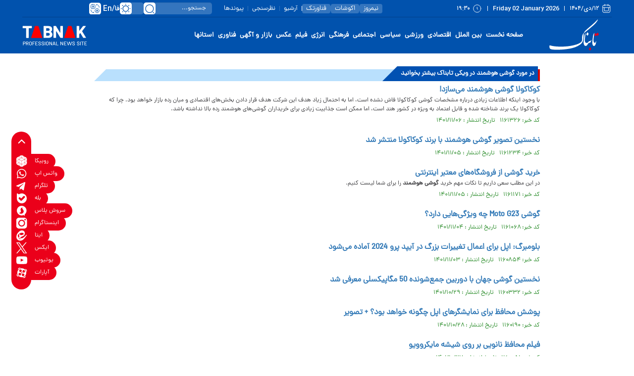

--- FILE ---
content_type: image/svg+xml
request_url: https://cdn.tabnak.ir/client/themes/fa/main/img/fix_instagram.svg
body_size: 2735
content:
<svg width="23" height="22" viewBox="0 0 23 22" fill="none" xmlns="http://www.w3.org/2000/svg">
<g clip-path="url(#clip0_1_2509)">
<path d="M11.7232 6.29708C10.4673 6.29976 9.26357 6.79985 8.37552 7.6879C7.48747 8.57596 6.9874 9.77964 6.98472 11.0355V11.0406C6.98522 11.9789 7.26398 12.896 7.78573 13.6758C8.30749 14.4557 9.04878 15.0633 9.91589 15.4217C10.783 15.7802 11.737 15.8735 12.6571 15.6898C13.5772 15.5061 14.4222 15.0536 15.0851 14.3896C15.748 13.7256 16.1992 12.8799 16.3814 11.9594C16.5637 11.039 16.4689 10.0852 16.109 9.2187C15.7491 8.35217 15.1403 7.61183 14.3596 7.09132C13.579 6.57082 12.6615 6.29353 11.7232 6.29454V6.29708ZM16.7485 6.06713e-08H6.55317C5.77798 -0.000111086 5.01037 0.152491 4.29416 0.449093C3.57795 0.745696 2.9272 1.18049 2.37906 1.72863C1.83091 2.27678 1.3961 2.92754 1.0995 3.64374C0.802894 4.35995 0.65028 5.12757 0.650391 5.90277V16.0989C0.65028 16.8741 0.802894 17.6417 1.0995 18.3579C1.3961 19.0742 1.83091 19.7249 2.37906 20.2731C2.9272 20.8212 3.57795 21.256 4.29416 21.5526C5.01037 21.8492 5.77798 22.0018 6.55317 22.0017H16.7485C18.314 22.0017 19.8154 21.3798 20.9223 20.2728C22.0293 19.1658 22.6513 17.6644 22.6513 16.0989V5.90277C22.6513 5.12753 22.4985 4.35989 22.2019 3.64368C21.9052 2.92747 21.4703 2.27672 20.9221 1.72858C20.3739 1.18045 19.723 0.745669 19.0068 0.449077C18.2905 0.152485 17.5228 -0.000111068 16.7476 6.06713e-08H16.7485ZM11.7502 17.93C10.8454 17.9318 9.94919 17.7553 9.1126 17.4107C8.27601 17.0661 7.51549 16.5601 6.87446 15.9216C6.23342 15.2831 5.72443 14.5245 5.37654 13.6893C5.02865 12.8541 4.8487 11.9585 4.84692 11.0537C4.84514 10.1489 5.02156 9.25268 5.36616 8.41608C5.71076 7.57949 6.21677 6.81897 6.8553 6.17794C7.49382 5.5369 8.25238 5.02791 9.0876 4.68002C9.92283 4.33213 10.8184 4.15216 11.7232 4.15038H11.7342C12.6389 4.14933 13.5351 4.32649 14.3714 4.67176C15.2077 5.01703 15.9679 5.52365 16.6084 6.16268C17.2489 6.80171 17.7573 7.56064 18.1045 8.39615C18.4517 9.23166 18.631 10.1274 18.632 11.0322C18.6331 11.9369 18.4559 12.8331 18.1106 13.6694C17.7654 14.5057 17.2588 15.2658 16.6197 15.9063C15.9807 16.5469 15.2217 17.0552 14.3862 17.4025C13.5507 17.7497 12.655 17.9289 11.7502 17.93ZM18.6642 5.49154C18.3601 5.49154 18.0628 5.40137 17.81 5.23243C17.5572 5.06349 17.3601 4.82337 17.2438 4.54244C17.1274 4.2615 17.0969 3.95237 17.1562 3.65413C17.2156 3.35589 17.362 3.08195 17.577 2.86693C17.792 2.65191 18.066 2.50548 18.3642 2.44616C18.6624 2.38683 18.9716 2.41728 19.2526 2.53365C19.5335 2.65001 19.7736 2.84707 19.9425 3.09991C20.1115 3.35274 20.2016 3.65 20.2016 3.95408C20.201 4.36154 20.0385 4.75208 19.7501 5.03988C19.4617 5.32769 19.0708 5.48922 18.6633 5.489L18.6642 5.49154Z" fill="white"/>
</g>
<defs>
<clipPath id="clip0_1_2509">
<rect width="22" height="22" fill="white" transform="translate(0.650391)"/>
</clipPath>
</defs>
</svg>


--- FILE ---
content_type: image/svg+xml
request_url: https://cdn.tabnak.ir/client/themes/fa/main/img/fix_x.svg
body_size: 1885
content:
<svg width="23" height="24" viewBox="0 0 23 24" fill="none" xmlns="http://www.w3.org/2000/svg">
<g clip-path="url(#clip0_1_2513)">
<path d="M22.5287 23.0719C19.6532 18.8856 16.7777 14.703 13.9022 10.5167C13.8606 10.4561 13.8227 10.3955 13.7772 10.3235C16.4936 7.16384 19.2062 4.00799 21.9529 0.814258C21.3694 0.814258 20.8391 0.821835 20.3087 0.810469C20.1003 0.80668 19.9639 0.867297 19.8237 1.02642C17.8878 3.28817 15.9481 5.54234 14.0083 7.79652C13.6484 8.21705 13.2847 8.63379 12.9134 9.06947C12.8528 8.98612 12.8074 8.92171 12.7619 8.85731C10.9586 6.23186 9.15143 3.60641 7.35188 0.977164C7.27611 0.863508 7.20034 0.810469 7.05637 0.810469C4.9992 0.818046 2.94582 0.814258 0.888645 0.818046C0.835606 0.818046 0.782566 0.825623 0.699219 0.8332C3.56714 5.00058 6.41611 9.14903 9.26888 13.2975C9.21584 13.3657 9.17037 13.4225 9.12491 13.4755C6.84043 16.1313 4.55594 18.7833 2.27525 21.439C1.74864 22.049 1.2334 22.6627 0.710584 23.2765C1.35463 23.2765 1.99868 23.2765 2.64274 23.2765C3.51789 22.2573 4.38925 21.2344 5.2644 20.2153C6.82148 18.4044 8.38236 16.5935 9.93945 14.7826C9.99627 14.7182 10.0531 14.65 10.1213 14.5742C10.1668 14.6272 10.2046 14.6689 10.235 14.7144C12.1671 17.5255 14.0993 20.3366 16.0314 23.1476C16.0617 23.1893 16.0844 23.2348 16.1072 23.2802C18.2856 23.2802 20.464 23.2802 22.6462 23.2802C22.6083 23.2083 22.5742 23.1363 22.5287 23.0719ZM19.7555 21.8785C18.9221 21.8785 18.0886 21.8747 17.2551 21.8823C17.0998 21.8823 17.0051 21.8406 16.9141 21.7118C12.4361 15.3054 7.95804 8.89898 3.48 2.49258C3.43833 2.43196 3.40044 2.37134 3.33604 2.27284C4.16951 2.27284 4.95753 2.30315 5.74175 2.26148C6.16607 2.23875 6.40096 2.39029 6.63964 2.73125C11.023 9.024 15.4214 15.3092 19.8161 21.5944C19.873 21.6739 19.9298 21.7573 20.0018 21.8671C19.8919 21.8709 19.8237 21.8785 19.7555 21.8785Z" fill="white"/>
</g>
<defs>
<clipPath id="clip0_1_2513">
<rect width="22" height="22.5531" fill="white" transform="translate(0.650391 0.723389)"/>
</clipPath>
</defs>
</svg>


--- FILE ---
content_type: image/svg+xml
request_url: https://cdn.tabnak.ir/client/themes/fa/main/img/header_moon.svg
body_size: 1065
content:
<svg width="25" height="24" viewBox="0 0 25 24" fill="none" xmlns="http://www.w3.org/2000/svg">
<path d="M12.1492 22.8068C11.9869 22.8068 11.8247 22.8068 11.6624 22.7973C6.31693 22.5586 1.84966 18.2536 1.47738 13.0036C1.15284 8.49817 3.75875 4.28862 7.95875 2.52271C9.15193 2.02635 9.78193 2.40817 10.0492 2.68499C10.3165 2.95226 10.6887 3.57271 10.1924 4.70862C9.75329 5.72044 9.53375 6.79908 9.54329 7.90635C9.56238 12.135 13.0751 15.7241 17.361 15.8959C17.9815 15.9245 18.5924 15.8768 19.1842 15.7718C20.4442 15.5427 20.9692 16.0486 21.1697 16.3732C21.3701 16.6977 21.5992 17.3945 20.8356 18.4254C18.8119 21.1936 15.5951 22.8068 12.1492 22.8068ZM2.89966 12.8986C3.2242 17.4423 7.09966 21.165 11.7197 21.3654C14.8601 21.5182 17.8383 20.0864 19.671 17.5854C19.8142 17.385 19.881 17.2418 19.9097 17.1654C19.8238 17.1559 19.671 17.1464 19.4324 17.1941C18.7356 17.3182 18.0101 17.3659 17.2942 17.3373C12.2542 17.1368 8.13057 12.9082 8.10193 7.92544C8.10193 6.60817 8.35966 5.33862 8.88466 4.14544C8.98011 3.93544 8.9992 3.79226 9.00875 3.7159C8.92284 3.7159 8.77011 3.73499 8.52193 3.83999C4.88511 5.36726 2.63238 9.01362 2.89966 12.8986Z" fill="#0152AD"/>
</svg>


--- FILE ---
content_type: image/svg+xml
request_url: https://cdn.tabnak.ir/client/themes/fa/main/img/top_arrow.svg
body_size: 130
content:
<svg width="25" height="24" viewBox="0 0 25 24" fill="none" xmlns="http://www.w3.org/2000/svg">
<path d="M18.6592 15L12.6592 9L6.65918 15" stroke="white" stroke-width="2" stroke-linecap="round" stroke-linejoin="round"/>
</svg>


--- FILE ---
content_type: image/svg+xml
request_url: https://cdn.tabnak.ir/client/themes/fa/main/img/fix_whatsapp.svg
body_size: 1594
content:
<svg width="20" height="20" viewBox="0 0 20 20" fill="none" xmlns="http://www.w3.org/2000/svg">
    <path d="M16.3668 3.17227C14.5664 1.36758 12.1688 0.375 9.6207 0.375C4.36133 0.375 0.0816406 4.65469 0.0816406 9.91406C0.0816406 11.5941 0.519922 13.2355 1.35352 14.6836L0 19.625L5.05742 18.2973C6.44961 19.0578 8.01797 19.4574 9.61641 19.4574H9.6207C14.8758 19.4574 19.25 15.1777 19.25 9.91836C19.25 7.37031 18.1672 4.97695 16.3668 3.17227ZM9.6207 17.8504C8.19414 17.8504 6.79766 17.468 5.58164 16.7461L5.29375 16.5742L2.29453 17.3605L3.09375 14.4344L2.90469 14.1336C2.10977 12.8703 1.69297 11.4137 1.69297 9.91406C1.69297 5.54414 5.25078 1.98633 9.625 1.98633C11.7434 1.98633 13.7328 2.81133 15.2281 4.31094C16.7234 5.81055 17.643 7.8 17.6387 9.91836C17.6387 14.2926 13.9906 17.8504 9.6207 17.8504ZM13.9691 11.9121C13.7328 11.7918 12.5598 11.216 12.3406 11.1387C12.1215 11.057 11.9625 11.0184 11.8035 11.259C11.6445 11.4996 11.1891 12.0324 11.0473 12.1957C10.9098 12.3547 10.768 12.3762 10.5316 12.2559C9.13086 11.5555 8.21133 11.0055 7.2875 9.41992C7.04258 8.99883 7.53242 9.02891 7.98789 8.11797C8.06524 7.95898 8.02656 7.82149 7.96641 7.70117C7.90625 7.58086 7.4293 6.40781 7.23164 5.93086C7.03828 5.4668 6.84063 5.53125 6.69453 5.52266C6.55703 5.51406 6.39805 5.51406 6.23906 5.51406C6.08008 5.51406 5.82227 5.57422 5.60313 5.81055C5.38399 6.05117 4.76953 6.62695 4.76953 7.8C4.76953 8.97305 5.62461 10.1074 5.74063 10.2664C5.86094 10.4254 7.4207 12.8316 9.81406 13.8672C11.3266 14.5203 11.9195 14.5762 12.6758 14.4645C13.1355 14.3957 14.0852 13.8887 14.2828 13.3301C14.4805 12.7715 14.4805 12.2945 14.4203 12.1957C14.3645 12.0883 14.2055 12.0281 13.9691 11.9121Z" fill="white"/>
</svg>

--- FILE ---
content_type: image/svg+xml
request_url: https://cdn.tabnak.ir/client/themes/fa/main/img/lang-icon.svg
body_size: 1732
content:
<svg width="25" height="25" viewBox="0 0 25 25" fill="none" xmlns="http://www.w3.org/2000/svg">
    <rect x="0.430664" y="0.955322" width="24" height="24" rx="5" fill="white"/>
    <path d="M18.314 18.5136L16.5306 14.9553L14.7473 18.5136" stroke="#0152AD" stroke-linecap="round" stroke-linejoin="round"/>
    <path d="M15.0723 17.8802H18.0057" stroke="#0152AD" stroke-linecap="round" stroke-linejoin="round"/>
    <path d="M16.5306 21.2887C14.1973 21.2887 12.2973 19.397 12.2973 17.0553C12.2973 14.722 14.189 12.822 16.5306 12.822C18.864 12.822 20.764 14.7137 20.764 17.0553C20.764 19.397 18.8723 21.2887 16.5306 21.2887Z" stroke="#0152AD" stroke-linecap="round" stroke-linejoin="round"/>
    <path d="M6.61402 4.62195H9.88069C11.6057 4.62195 12.439 5.4553 12.3974 7.13863V10.4053C12.439 12.1303 11.6057 12.9636 9.88069 12.922H6.61402C4.93069 12.9553 4.09735 12.1219 4.09735 10.3969V7.13029C4.09735 5.45529 4.93069 4.62195 6.61402 4.62195Z" stroke="#0152AD" stroke-linecap="round" stroke-linejoin="round"/>
    <path d="M9.939 7.83032H6.55566" stroke="#0152AD" stroke-linecap="round" stroke-linejoin="round"/>
    <path d="M8.23901 7.26367V7.83033" stroke="#0152AD" stroke-linecap="round" stroke-linejoin="round"/>
    <path d="M9.08903 7.82202C9.08903 9.28035 7.94736 10.4637 6.54736 10.4637" stroke="#0152AD" stroke-linecap="round" stroke-linejoin="round"/>
    <path d="M9.939 10.4637C9.33066 10.4637 8.78067 10.1387 8.39734 9.62207" stroke="#0152AD" stroke-linecap="round" stroke-linejoin="round"/>
    <path d="M4.09735 15.4553C4.09735 18.6803 6.70568 21.2887 9.93068 21.2887L9.05568 19.8303" stroke="#0152AD" stroke-linecap="round" stroke-linejoin="round"/>
    <path d="M20.764 10.4553C20.764 7.23028 18.1557 4.62195 14.9307 4.62195L15.8057 6.08028" stroke="#0152AD" stroke-linecap="round" stroke-linejoin="round"/>
</svg>

--- FILE ---
content_type: image/svg+xml
request_url: https://cdn.tabnak.ir/client/themes/fa/main/img/fix_rubika.svg
body_size: 7580
content:
<svg width="23" height="26" viewBox="0 0 23 26" fill="none" xmlns="http://www.w3.org/2000/svg">
<g clip-path="url(#clip0_1_2519)">
<path fill-rule="evenodd" clip-rule="evenodd" d="M9.30898 5.12255C9.66382 5.33546 10.0187 5.53062 10.3735 5.72578L10.3735 5.7258C10.7284 5.92095 11.0832 6.11611 11.438 6.32901V5.97417V4.48384V1.07739C10.8703 1.14836 10.3025 1.36126 9.80575 1.7161C8.74124 2.35481 7.67672 2.99352 6.54124 3.63223C7.00252 3.88062 7.44607 4.129 7.88962 4.37739C8.33317 4.62578 8.77672 4.87417 9.23801 5.12255H9.30898ZM13.6369 1.85802C13.0692 1.50318 12.4304 1.29028 11.7917 1.14834V3.84512V3.98705V6.39996L16.7595 3.63221C15.7659 2.99351 14.7014 2.42577 13.6369 1.85804L13.6369 1.85802ZM16.9729 9.52253L12.0052 6.61285L16.9729 3.84511V7.03866V9.23866V9.52253ZM6.32778 9.45158L11.2955 6.68384L6.32778 3.77416V4.05803V6.25803V9.45158ZM20.5923 5.83223L20.6633 5.9032C21.231 6.1161 21.6568 6.47094 22.0117 6.89675L17.3278 9.52255V3.9161C17.8245 4.19997 18.3391 4.50157 18.8536 4.80318L18.8537 4.80324L18.8538 4.80332L18.8539 4.80336L18.854 4.80343L18.854 4.80346C19.3684 5.10499 19.8828 5.40651 20.3794 5.6903L20.5923 5.83223ZM4.97828 4.48383C4.26861 4.90963 2.77828 5.76125 2.77828 5.76125C2.21054 6.04512 1.71377 6.47092 1.28796 6.9677C1.8556 7.29882 2.54937 7.69301 3.24316 8.08721L3.24317 8.08721L3.24319 8.08722L3.24327 8.08727L3.24331 8.08729L3.24344 8.08737L3.24346 8.08738L3.24353 8.08742C3.59048 8.28455 3.93743 8.48168 4.26861 8.67092C4.70232 8.88778 5.0532 9.10463 5.35289 9.28985L5.35289 9.28986L5.3529 9.28986L5.35291 9.28987L5.35343 9.29019C5.44584 9.3473 5.53339 9.4014 5.61699 9.45157C5.67121 9.47868 5.71507 9.50578 5.75253 9.52894C5.81314 9.5664 5.857 9.5935 5.90086 9.5935V3.98705C5.86538 3.98705 5.84764 4.00479 5.8299 4.02254C5.81215 4.04028 5.79441 4.05802 5.75893 4.05802C5.72344 4.0935 5.61699 4.14673 5.47506 4.2177L5.47504 4.2177C5.33311 4.28867 5.1557 4.37738 4.97828 4.48383ZM14.4187 11.1548L14.4187 11.1548C13.9219 11.4387 13.2122 11.7935 12.6445 12.0774L11.6509 12.6451L6.54124 9.80641L11.6509 6.82576L16.7606 9.80641L16.0509 10.2322C15.5541 10.587 14.8445 10.9419 14.4187 11.1548ZM0.864464 9.52256V12.7871C1.64511 12.3613 2.35479 11.9355 3.13543 11.4387L3.27737 11.3677L5.83221 9.8774L4.19995 8.95482C3.73867 8.69123 3.23149 8.41234 2.73524 8.13947L2.7352 8.13944L2.73509 8.13938L2.73502 8.13934L2.73502 8.13934C2.16248 7.82452 1.6045 7.51769 1.14833 7.25159C0.864464 7.96127 0.793496 8.74192 0.864464 9.52256ZM22.509 9.09674V12.7871L17.5412 9.94835L22.2251 7.32255C22.438 7.89029 22.5799 8.45803 22.509 9.09674ZM11.5084 13L6.32778 10.1613V15.9806L9.5923 17.7548L9.59241 17.7549L9.59243 17.7549L9.59254 17.7549C10.2312 18.1097 10.8698 18.4645 11.4375 18.8193V18.5354V17.6129V13H11.5084ZM3.48907 14.4903C2.70842 13.9935 1.85681 13.4967 1.0052 13.0709C1.71488 12.6451 2.49552 12.2193 3.27617 11.7935L3.48907 11.6516C3.91484 11.4032 4.32287 11.1548 4.7309 10.9065L4.73099 10.9064L4.73101 10.9064C5.13907 10.658 5.54713 10.4096 5.97294 10.1613V15.8387C5.90197 15.8387 5.76004 15.7677 5.68907 15.6967C5.65358 15.6613 5.60036 15.6435 5.54713 15.6258C5.49391 15.608 5.44068 15.5903 5.4052 15.5548C5.12133 15.3774 4.81971 15.2177 4.5181 15.058C4.21649 14.8983 3.91487 14.7387 3.631 14.5613L3.48907 14.4903ZM11.8622 18.6064V18.8903L12.4299 18.6064C12.622 18.4912 12.8349 18.3759 13.0686 18.2494L13.0687 18.2493C13.2667 18.1422 13.4795 18.0269 13.7073 17.8967C14.7009 17.329 16.1202 16.5484 17.0428 16.0516V14.7032V14.6322V13.7096V10.1613L11.9331 13C11.81 13 11.8471 16.9494 11.8591 18.2298V18.2298V18.2299L11.8591 18.2301L11.8591 18.2328L11.8591 18.2334L11.8591 18.2348L11.8591 18.2364C11.8609 18.4288 11.8622 18.5598 11.8622 18.6064ZM17.3278 13.7096V10.1613L19.8117 11.5806C20.5213 12.0064 21.231 12.4322 21.7278 12.7161L22.2955 13.0709C21.8713 13.2994 21.387 13.5728 20.8841 13.8568L20.884 13.8568L20.884 13.8569L20.884 13.8569L20.8836 13.8571C20.293 14.1906 19.6768 14.5386 19.102 14.8451L17.3278 15.8387V14.7032V13.7096ZM5.41216 15.9032L5.41215 15.9032C5.35154 15.8658 5.30768 15.8387 5.26382 15.8387C4.97995 15.6967 4.69608 15.5371 4.4122 15.3774C4.12833 15.2177 3.84446 15.058 3.56059 14.9161L3.48962 14.8451C3.06382 14.5967 2.62027 14.3484 2.17672 14.1L2.1767 14.1C1.73316 13.8516 1.28962 13.6032 0.863817 13.3548V16.5484C0.863817 17.0451 0.863817 17.6129 1.00575 18.1096C1.04124 18.2161 1.07672 18.3403 1.11221 18.4645C1.14769 18.5887 1.18317 18.7129 1.21866 18.8193L5.83156 16.1225C5.77734 16.0954 5.73348 16.0787 5.69602 16.0644L5.69601 16.0644C5.6354 16.0412 5.59155 16.0245 5.54769 15.9806C5.49348 15.9535 5.44962 15.9264 5.41216 15.9032ZM18.8885 15.3774C19.1724 15.2177 19.4563 15.058 19.7401 14.9161L19.8111 14.8451C20.2369 14.5967 20.6804 14.3484 21.124 14.1C21.5675 13.8516 22.0111 13.6032 22.4369 13.3548V16.5484C22.4369 17.0451 22.3659 17.6129 22.295 18.1096C22.295 18.3935 22.224 18.6064 22.0821 18.8193L17.4692 16.1225L17.753 15.9806C17.8072 15.9535 17.8511 15.9367 17.8886 15.9224C17.9492 15.8993 17.993 15.8825 18.0369 15.8387C18.3208 15.6967 18.6046 15.5371 18.8885 15.3774ZM5.97276 22.0838L5.97279 22.0838L5.97294 22.0839V19.8839V19.6V16.4774C5.19231 16.9387 4.42942 17.3822 3.66652 17.8258C2.90361 18.2693 2.14069 18.7129 1.36004 19.1742C1.71488 19.529 2.14068 19.8839 2.63746 20.1677C3.70192 20.8064 4.83734 21.4451 5.97276 22.0838ZM9.84538 20.0144C9.26649 20.36 8.66442 20.7194 8.10197 21.0193C7.70612 21.2667 7.34476 21.4797 7.04196 21.6581C6.91048 21.7355 6.79005 21.8065 6.68262 21.8709L6.32778 22.0839V19.0322V18.8903V16.4774L8.95358 17.8968L11.2955 19.1742C10.8604 19.4085 10.3621 19.7059 9.84538 20.0144ZM12.9268 18.626L12.9267 18.626C12.6985 18.7483 12.4856 18.8624 12.288 18.9612C12.217 18.9967 12.1638 19.0322 12.1106 19.0677L12.1105 19.0677C12.0573 19.1032 12.0041 19.1387 11.9331 19.1742C11.9686 19.1742 11.9863 19.1919 12.0041 19.2096C12.0218 19.2274 12.0396 19.2451 12.0751 19.2451C12.1815 19.3161 12.3057 19.3871 12.4299 19.458C12.5541 19.529 12.6783 19.6 12.7847 19.6709C13.4589 20.0612 14.1507 20.4692 14.8426 20.8773L14.8428 20.8774L14.843 20.8775C15.5349 21.2855 16.2267 21.6935 16.9009 22.0838V16.4064L16.6679 16.5424L16.6678 16.5425C15.8377 17.0272 14.749 17.6629 13.7783 18.1806C13.4741 18.3327 13.1903 18.4848 12.9268 18.626ZM17.3278 16.4774C17.6826 16.6193 18.3923 17.0451 19.102 17.4709L19.5278 17.7548C19.8656 17.9519 20.2147 18.1602 20.5527 18.3619C21.0667 18.6686 21.5554 18.9601 21.9407 19.1742C21.7987 19.3871 21.5858 19.6 21.3729 19.7419L21.231 19.8129C20.8052 20.0968 20.4504 20.3097 20.0246 20.5226L19.9536 20.5935C19.8117 20.7355 19.6697 20.8064 19.5278 20.8774C19.3858 20.9484 19.2617 21.0193 19.1375 21.0903L19.1374 21.0903C19.0132 21.1613 18.8891 21.2322 18.7471 21.3032L18.6762 21.3742C18.3731 21.5041 18.0964 21.6604 17.8301 21.8109L17.83 21.8109L17.83 21.8109C17.6598 21.9071 17.4938 22.0008 17.3278 22.0839V18.7484V16.4774ZM10.3724 24.4967C10.7272 24.6387 11.0821 24.7806 11.4369 24.8516V19.458C10.6208 19.9548 9.7869 20.4338 8.95303 20.9129C8.11916 21.3919 7.28529 21.8709 6.46916 22.3677C7.81748 23.0773 9.09484 23.787 10.3722 24.4966L10.3724 24.4967ZM13.4961 20.4161C13.7622 20.5758 14.0283 20.7354 14.2767 20.8774L14.4187 20.9483C15.1283 21.3741 15.9797 21.8708 16.8313 22.3675L16.8316 22.3677C16.1574 22.7225 15.5009 23.0951 14.8445 23.4677C14.188 23.8403 13.5316 24.2129 12.8574 24.5677C12.5735 24.7096 12.2187 24.7806 11.8638 24.8516V19.458L12.0058 19.529C12.0468 19.5563 12.0904 19.5863 12.1356 19.6174C12.3254 19.7477 12.5435 19.8975 12.7154 19.9548C12.9638 20.0967 13.2299 20.2564 13.4961 20.4161Z" fill="white"/>
</g>
<defs>
<clipPath id="clip0_1_2519">
<rect width="22" height="24.129" fill="white" transform="translate(0.650391 0.935425)"/>
</clipPath>
</defs>
</svg>
